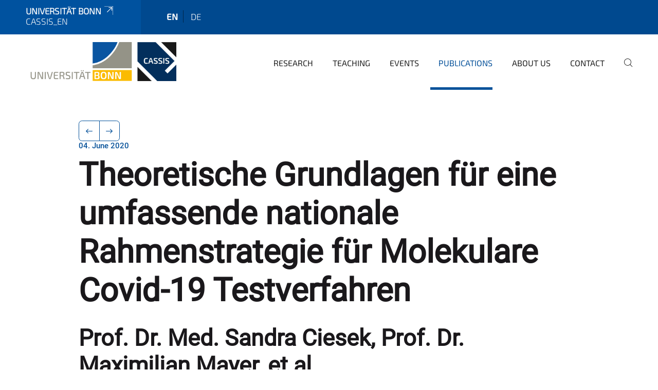

--- FILE ---
content_type: text/html;charset=utf-8
request_url: https://www.cassis.uni-bonn.de/en/publications/theoretical-basis-for-a-comprehensive-national-framework-strategy-for-molecular-covid-19-testing?set_language=en
body_size: 6725
content:
<!DOCTYPE html>
<html xmlns="http://www.w3.org/1999/xhtml" lang="en" xml:lang="en">
<head><meta http-equiv="Content-Type" content="text/html; charset=UTF-8" /><link rel="alternate" hreflang="de" href="https://www.cassis.uni-bonn.de/de/publikationen/theoretische-grundlagen-fuer-eine-umfassende-nationale-rahmenstrategie-fuer-molekulare-covid-19-testverfahren" /><link rel="alternate" hreflang="en" href="https://www.cassis.uni-bonn.de/en/publications/theoretical-basis-for-a-comprehensive-national-framework-strategy-for-molecular-covid-19-testing" /><link data-head-resource="1" rel="stylesheet" href="/++theme++barceloneta/css/barceloneta.min.css" /><link data-head-resource="1" rel="stylesheet" type="text/css" href="/++theme++unibonn.theme/css/style.css?tag=21-01-2026_10-36-59" /><link rel="canonical" href="https://www.cassis.uni-bonn.de/en/publications/theoretical-basis-for-a-comprehensive-national-framework-strategy-for-molecular-covid-19-testing" /><link rel="preload icon" type="image/vnd.microsoft.icon" href="https://www.cassis.uni-bonn.de/en/favicon.ico" /><link rel="mask-icon" href="https://www.cassis.uni-bonn.de/en/favicon.ico" /><link href="https://www.cassis.uni-bonn.de/@@search" rel="search" title="Search this site" /><link data-bundle="easyform" href="https://www.cassis.uni-bonn.de/++webresource++b6e63fde-4269-5984-a67a-480840700e9a/++resource++easyform.css" media="all" rel="stylesheet" type="text/css" /><link data-bundle="multilingual" href="https://www.cassis.uni-bonn.de/++webresource++f30a16e6-dac4-5f5f-a036-b24364abdfc8/++resource++plone.app.multilingual.stylesheet/multilingual.css" media="all" rel="stylesheet" type="text/css" /><link data-bundle="plone-fullscreen" href="https://www.cassis.uni-bonn.de/++webresource++ac83a459-aa2c-5a45-80a9-9d3e95ae0847/++plone++static/plone-fullscreen/fullscreen.css" media="all" rel="stylesheet" type="text/css" /><script async="True" data-bundle="plone-fullscreen" integrity="sha384-yAbXscL0aoE/0AkFhaGNz6d74lDy9Cz7PXfkWNqRnFm0/ewX0uoBBoyPBU5qW7Nr" src="https://www.cassis.uni-bonn.de/++webresource++6aa4c841-faf5-51e8-8109-90bd97e7aa07/++plone++static/plone-fullscreen/fullscreen.js"></script><script data-bundle="plone" integrity="sha384-6Wh7fW8sei4bJMY3a6PIfr5jae6gj9dIadjpiDZBJsr9pJ5gW0bsg0IzoolcL3H0" src="https://www.cassis.uni-bonn.de/++webresource++cff93eba-89cf-5661-8beb-464cc1d0cbc7/++plone++static/bundle-plone/bundle.min.js"></script><script data-head-resource="1" src="/++theme++unibonn.theme/js/libs.js?tag=21-01-2026_10-37-09"></script><script data-head-resource="1" src="/++theme++unibonn.theme/js/script.js?tag=21-01-2026_10-37-09"></script>
  <meta charset="utf-8"><meta charset="utf-8" /><meta name="twitter:card" content="summary" /><meta property="og:site_name" content="CASSIS" /><meta property="og:title" content="Theoretische Grundlagen für eine umfassende nationale Rahmenstrategie für Molekulare Covid-19 Testverfahren" /><meta property="og:type" content="website" /><meta property="og:description" content="" /><meta property="og:url" content="https://www.cassis.uni-bonn.de/en/publications/theoretical-basis-for-a-comprehensive-national-framework-strategy-for-molecular-covid-19-testing" /><meta property="og:image" content="https://www.cassis.uni-bonn.de/@@site-logo/308565-st-original.jpg" /><meta property="og:image:type" content="image/jpeg" /><meta name="viewport" content="width=device-width, initial-scale=1.0" /><meta name="google-site-verification" content="siH7Mk1TizSyjWnOR_WIg-2KJ90y2bjwtn6MS_W49JA" /><meta name="generator" content="Plone - https://plone.org/" /></meta>
  <meta http-equiv="X-UA-Compatible" content="IE=edge"><meta charset="utf-8" /><meta name="twitter:card" content="summary" /><meta property="og:site_name" content="CASSIS" /><meta property="og:title" content="Theoretische Grundlagen für eine umfassende nationale Rahmenstrategie für Molekulare Covid-19 Testverfahren" /><meta property="og:type" content="website" /><meta property="og:description" content="" /><meta property="og:url" content="https://www.cassis.uni-bonn.de/en/publications/theoretical-basis-for-a-comprehensive-national-framework-strategy-for-molecular-covid-19-testing" /><meta property="og:image" content="https://www.cassis.uni-bonn.de/@@site-logo/308565-st-original.jpg" /><meta property="og:image:type" content="image/jpeg" /><meta name="viewport" content="width=device-width, initial-scale=1.0" /><meta name="google-site-verification" content="siH7Mk1TizSyjWnOR_WIg-2KJ90y2bjwtn6MS_W49JA" /><meta name="generator" content="Plone - https://plone.org/" /></meta>
  <meta name="viewport" content="width=device-width, initial-scale=1"><meta charset="utf-8" /><meta name="twitter:card" content="summary" /><meta property="og:site_name" content="CASSIS" /><meta property="og:title" content="Theoretische Grundlagen für eine umfassende nationale Rahmenstrategie für Molekulare Covid-19 Testverfahren" /><meta property="og:type" content="website" /><meta property="og:description" content="" /><meta property="og:url" content="https://www.cassis.uni-bonn.de/en/publications/theoretical-basis-for-a-comprehensive-national-framework-strategy-for-molecular-covid-19-testing" /><meta property="og:image" content="https://www.cassis.uni-bonn.de/@@site-logo/308565-st-original.jpg" /><meta property="og:image:type" content="image/jpeg" /><meta name="viewport" content="width=device-width, initial-scale=1.0" /><meta name="google-site-verification" content="siH7Mk1TizSyjWnOR_WIg-2KJ90y2bjwtn6MS_W49JA" /><meta name="generator" content="Plone - https://plone.org/" /></meta>
  <title>Theoretische Grundlagen für eine umfassende nationale Rahmenstrategie für Molekulare Covid-19 Testverfahren — cassis_en</title>
</head>
<body id="visual-portal-wrapper" class="col-content frontend icons-on navigation-theme-navigation_default portaltype-unibonnnews section-publications site-en subsection-theoretical-basis-for-a-comprehensive-national-framework-strategy-for-molecular-covid-19-testing template-view thumbs-on userrole-anonymous viewpermission-view view-mode is-tilepage is-default-page" dir="ltr" data-base-url="https://www.cassis.uni-bonn.de/en/publications/theoretical-basis-for-a-comprehensive-national-framework-strategy-for-molecular-covid-19-testing" data-view-url="https://www.cassis.uni-bonn.de/en/publications/theoretical-basis-for-a-comprehensive-national-framework-strategy-for-molecular-covid-19-testing" data-portal-url="https://www.cassis.uni-bonn.de" data-i18ncatalogurl="https://www.cassis.uni-bonn.de/plonejsi18n" data-lazy_loading_image_scales="[{&quot;id&quot;: &quot;large&quot;, &quot;value&quot;: 768}, {&quot;id&quot;: &quot;preview&quot;, &quot;value&quot;: 400}, {&quot;id&quot;: &quot;mini&quot;, &quot;value&quot;: 200}, {&quot;id&quot;: &quot;thumb&quot;, &quot;value&quot;: 128}, {&quot;id&quot;: &quot;tile&quot;, &quot;value&quot;: 64}, {&quot;id&quot;: &quot;icon&quot;, &quot;value&quot;: 32}, {&quot;id&quot;: &quot;listing&quot;, &quot;value&quot;: 16}]" data-pat-pickadate="{&quot;date&quot;: {&quot;selectYears&quot;: 200}, &quot;time&quot;: {&quot;interval&quot;: 5 } }" data-pat-plone-modal="{&quot;actionOptions&quot;: {&quot;displayInModal&quot;: false}}"><div class="outer-wrapper">
    <div class="inner-wrapper">

      <div id="fontfamilies">
  <style>@font-face{font-family:'testfont';src: url('https://www.cassis.uni-bonn.de/font-families/default-fonts/view/++widget++form.widgets.file_eot/@@download');src: url('https://www.cassis.uni-bonn.de/font-families/default-fonts/view/++widget++form.widgets.file_eot/@@download') format('embedded-opentype'),url('https://www.cassis.uni-bonn.de/font-families/default-fonts/view/++widget++form.widgets.file_svg/@@download') format('svg'),url('https://www.cassis.uni-bonn.de/font-families/default-fonts/view/++widget++form.widgets.file_woff/@@download') format('woff'),url('https://www.cassis.uni-bonn.de/font-families/default-fonts/view/++widget++form.widgets.file_ttf/@@download') format('truetype');font-weight:normal;font-style:normal;}.testfont-icon-home:before{content:"\e902";font-family:testfont}.testfont-icon-pencil:before{content:"\e905";font-family:testfont}.testfont-icon-music:before{content:"\e911";font-family:testfont}.testfont-icon-bell:before{content:"\e951";font-family:testfont}
@font-face{font-family:'uni-bonn';src: url('https://www.cassis.uni-bonn.de/font-families/unibonn-fonts/view/++widget++form.widgets.file_eot/@@download');src: url('https://www.cassis.uni-bonn.de/font-families/unibonn-fonts/view/++widget++form.widgets.file_eot/@@download') format('embedded-opentype'),url('https://www.cassis.uni-bonn.de/font-families/unibonn-fonts/view/++widget++form.widgets.file_svg/@@download') format('svg'),url('https://www.cassis.uni-bonn.de/font-families/unibonn-fonts/view/++widget++form.widgets.file_woff/@@download') format('woff'),url('https://www.cassis.uni-bonn.de/font-families/unibonn-fonts/view/++widget++form.widgets.file_ttf/@@download') format('truetype');font-weight:normal;font-style:normal;}.uni-bonn-icon-arrow-down:before{content:"\e900";font-family:uni-bonn}.uni-bonn-icon-arrow-top:before{content:"\e901";font-family:uni-bonn}.uni-bonn-icon-close:before{content:"\e902";font-family:uni-bonn}.uni-bonn-icon-arrow-right:before{content:"\e903";font-family:uni-bonn}.uni-bonn-icon-arrow-left:before{content:"\e904";font-family:uni-bonn}.uni-bonn-icon-external:before{content:"\e905";font-family:uni-bonn}.uni-bonn-icon-search:before{content:"\e906";font-family:uni-bonn}.uni-bonn-icon-whatsapp-outline:before{content:"\e907";font-family:uni-bonn}.uni-bonn-icon-whatsapp:before{content:"\e908";font-family:uni-bonn}.uni-bonn-icon-youtube:before{content:"\e909";font-family:uni-bonn}.uni-bonn-icon-youtube-outline:before{content:"\e90a";font-family:uni-bonn}.uni-bonn-icon-instagram:before{content:"\e90b";font-family:uni-bonn}.uni-bonn-icon-instagram-outline:before{content:"\e90c";font-family:uni-bonn}.uni-bonn-icon-linkedin:before{content:"\e90d";font-family:uni-bonn}.uni-bonn-icon-linkedin-outline:before{content:"\e90e";font-family:uni-bonn}.uni-bonn-icon-xing:before{content:"\e90f";font-family:uni-bonn}.uni-bonn-icon-xing-outline:before{content:"\e910";font-family:uni-bonn}.uni-bonn-icon-twitter:before{content:"\e911";font-family:uni-bonn}.uni-bonn-icon-twitter-outline:before{content:"\e912";font-family:uni-bonn}.uni-bonn-icon-facebook:before{content:"\e913";font-family:uni-bonn}.uni-bonn-icon-facebook-outline:before{content:"\e914";font-family:uni-bonn}.uni-bonn-icon-navigation:before{content:"\e915";font-family:uni-bonn}.uni-bonn-icon-phone-book:before{content:"\e917";font-family:uni-bonn}.uni-bonn-icon-information:before{content:"\e918";font-family:uni-bonn}.uni-bonn-icon-checkbox:before{content:"\e919";font-family:uni-bonn}.uni-bonn-icon-filter-kachel:before{content:"\e91a";font-family:uni-bonn}.uni-bonn-icon-filter:before{content:"\e91b";font-family:uni-bonn}.uni-bonn-icon-filter-liste:before{content:"\e91c";font-family:uni-bonn}.uni-bonn-icon-delete:before{content:"\e91d";font-family:uni-bonn}.uni-bonn-icon-filter-liste-inaktiv:before{content:"\e91e";font-family:uni-bonn}.uni-bonn-icon-cheackbox-aktiv:before{content:"\e91f";font-family:uni-bonn}.uni-bonn-icon-filter-kachel-aktiv:before{content:"\e920";font-family:uni-bonn}.uni-bonn-icon-event:before{content:"\e921";font-family:uni-bonn}.uni-bonn-icon-video:before{content:"\e922";font-family:uni-bonn}.uni-bonn-icon-phone:before{content:"\e923";font-family:uni-bonn}.uni-bonn-icon-fax:before{content:"\e924";font-family:uni-bonn}.uni-bonn-icon-link:before{content:"\e925";font-family:uni-bonn}.uni-bonn-icon-download:before{content:"\e926";font-family:uni-bonn}.uni-bonn-icon-print:before{content:"\e927";font-family:uni-bonn}.uni-bonn-icon-x:before{content:"\e928";font-family:uni-bonn}.uni-bonn-icon-x-outline:before{content:"\e929";font-family:uni-bonn}.uni-bonn-icon-bluesky:before{content:"\e92a";font-family:uni-bonn}.uni-bonn-icon-bluesky-outline:before{content:"\e92b";font-family:uni-bonn}.uni-bonn-icon-location-2:before{content:"\e916";font-family:uni-bonn}.uni-bonn-icon-mastodon:before{content:"\e92c";font-family:uni-bonn}.uni-bonn-icon-mastodon-outline:before{content:"\e92d";font-family:uni-bonn}
@font-face{font-family:'Uni-Bonn-official';src: url('https://www.cassis.uni-bonn.de/font-families/uni-bonn-official/view/++widget++form.widgets.file_eot/@@download');src: url('https://www.cassis.uni-bonn.de/font-families/uni-bonn-official/view/++widget++form.widgets.file_eot/@@download') format('embedded-opentype'),url('https://www.cassis.uni-bonn.de/font-families/uni-bonn-official/view/++widget++form.widgets.file_svg/@@download') format('svg'),url('https://www.cassis.uni-bonn.de/font-families/uni-bonn-official/view/++widget++form.widgets.file_woff/@@download') format('woff'),url('https://www.cassis.uni-bonn.de/font-families/uni-bonn-official/view/++widget++form.widgets.file_ttf/@@download') format('truetype');font-weight:normal;font-style:normal;}.Uni-Bonn-official-icon-fakten-zahlen:before{content:"\e900";font-family:Uni-Bonn-official}.Uni-Bonn-official-icon-forschung:before{content:"\e901";font-family:Uni-Bonn-official}.Uni-Bonn-official-icon-informationen:before{content:"\e902";font-family:Uni-Bonn-official}.Uni-Bonn-official-icon-orientierung:before{content:"\e903";font-family:Uni-Bonn-official}.Uni-Bonn-official-icon-transfer:before{content:"\e904";font-family:Uni-Bonn-official}.Uni-Bonn-official-icon-promotion:before{content:"\e905";font-family:Uni-Bonn-official}.Uni-Bonn-official-icon-hochschulsport:before{content:"\e906";font-family:Uni-Bonn-official}.Uni-Bonn-official-icon-it:before{content:"\e907";font-family:Uni-Bonn-official}.Uni-Bonn-official-icon-argelander:before{content:"\e908";font-family:Uni-Bonn-official}.Uni-Bonn-official-icon-diversity:before{content:"\e909";font-family:Uni-Bonn-official}.Uni-Bonn-official-icon-sprache:before{content:"\e90a";font-family:Uni-Bonn-official}.Uni-Bonn-official-icon-veranstaltung:before{content:"\e90b";font-family:Uni-Bonn-official}.Uni-Bonn-official-icon-studieren:before{content:"\e90c";font-family:Uni-Bonn-official}.Uni-Bonn-official-icon-ranking:before{content:"\e90d";font-family:Uni-Bonn-official}.Uni-Bonn-official-icon-beratung:before{content:"\e90e";font-family:Uni-Bonn-official}.Uni-Bonn-official-icon-foerderung:before{content:"\e90f";font-family:Uni-Bonn-official}.Uni-Bonn-official-icon-qualitaetssicherung:before{content:"\e910";font-family:Uni-Bonn-official}.Uni-Bonn-official-icon-lernplattform:before{content:"\e911";font-family:Uni-Bonn-official}.Uni-Bonn-official-icon-alumni:before{content:"\e912";font-family:Uni-Bonn-official}.Uni-Bonn-official-icon-postdocs:before{content:"\e913";font-family:Uni-Bonn-official}.Uni-Bonn-official-icon-strategie:before{content:"\e914";font-family:Uni-Bonn-official}.Uni-Bonn-official-icon-lehre:before{content:"\e91c";font-family:Uni-Bonn-official}.Uni-Bonn-official-icon-exellenz:before{content:"\e91d";font-family:Uni-Bonn-official}.Uni-Bonn-official-icon-multiplikatoren:before{content:"\e91e";font-family:Uni-Bonn-official}.Uni-Bonn-official-icon-kontakt:before{content:"\e91f";font-family:Uni-Bonn-official}.Uni-Bonn-official-icon-ort:before{content:"\e920";font-family:Uni-Bonn-official}.Uni-Bonn-official-icon-international:before{content:"\e921";font-family:Uni-Bonn-official}.Uni-Bonn-official-icon-sprechstunde:before{content:"\e922";font-family:Uni-Bonn-official}.Uni-Bonn-official-icon-fortbildung:before{content:"\e923";font-family:Uni-Bonn-official}.Uni-Bonn-official-icon-bibliothek:before{content:"\e924";font-family:Uni-Bonn-official}.Uni-Bonn-official-icon-oeffnungszeiten:before{content:"\e925";font-family:Uni-Bonn-official}.Uni-Bonn-official-icon-auszeichnungen:before{content:"\e926";font-family:Uni-Bonn-official}.Uni-Bonn-official-icon-unie915:before{content:"\e915";font-family:Uni-Bonn-official}.Uni-Bonn-official-icon-unie916:before{content:"\e916";font-family:Uni-Bonn-official}.Uni-Bonn-official-icon-unie917:before{content:"\e917";font-family:Uni-Bonn-official}.Uni-Bonn-official-icon-unie918:before{content:"\e918";font-family:Uni-Bonn-official}.Uni-Bonn-official-icon-unie919:before{content:"\e919";font-family:Uni-Bonn-official}.Uni-Bonn-official-icon-unie91a:before{content:"\e91a";font-family:Uni-Bonn-official}.Uni-Bonn-official-icon-unie91b:before{content:"\e91b";font-family:Uni-Bonn-official}.Uni-Bonn-official-icon-transfer-puzzle:before{content:"\e927";font-family:Uni-Bonn-official}.Uni-Bonn-official-icon-transfer-arrow:before{content:"\e928";font-family:Uni-Bonn-official}</style>
</div>
      

      <div id="unibonn-topbar" class="unibonn-institute-topbar show-title">
    <div class="container">
        <div class="row">
            <div class="col-md-9" id="topbar-left-wrapper">
                <div id="unibonn-institute-portalname">
                    
                        
                        <p id="unibonn-title"><a href="https://www.uni-bonn.de">Universität Bonn</a></p>
                    
                    <p id="institute-title">cassis_en</p>
                </div>
                <div id="language-selector">
                    
  <ul class="languageselector">
    
      <li class="currentLanguage  language-en">
        <a href="https://www.cassis.uni-bonn.de/@@multilingual-selector/65e140e67f2d4ec4ae93dff0de662d6c/en?set_language=en" title="English">
          
          en
        </a>
      </li>
    
      <li class=" language-de">
        <a href="https://www.cassis.uni-bonn.de/@@multilingual-selector/65e140e67f2d4ec4ae93dff0de662d6c/de?set_language=de" title="Deutsch">
          
          de
        </a>
      </li>
    
  </ul>


                </div>
            </div>
            <div class="col-md-3" id="topbar-right-wrapper">
                
  

            </div>
        </div>
    </div>
</div>

      <header id="company-header" class="unibonn">

    <div class="header-template-0 header-image-size-1">
      <div class="container">
        <div id="company-topbar" class="container ">
          
  <div id="company-logo">
    
      <a class="portal-logo logo_desktop" href="https://www.cassis.uni-bonn.de/en" title="CASSIS">
        <img alt="CASSIS" title="CASSIS" src="https://www.cassis.uni-bonn.de/en/@@logo?logo_type=logo_desktop" />
      </a>
    
      <a class="portal-logo logo_mobile" href="https://www.cassis.uni-bonn.de/en" title="CASSIS">
        <img alt="CASSIS" title="CASSIS" src="https://www.cassis.uni-bonn.de/en/@@logo?logo_type=logo_mobile" />
      </a>
    
      <a class="portal-logo logo_mobile_navigation" href="https://www.cassis.uni-bonn.de/en" title="CASSIS">
        <img alt="CASSIS" title="CASSIS" src="https://www.cassis.uni-bonn.de/en/@@logo?logo_type=logo_mobile_navigation" />
      </a>
    
  </div>

          
  <div class="language-selector-container">
    <div class="language-selector">
      
        <div>
          <span class="text">en</span>
          <span class="icon interaktiv-icon-basetilestheme-arrow-top"></span>
        </div>
      
        
      
      <ul class="lang-dropdown">
        <li class="selected">
          <a href="https://www.cassis.uni-bonn.de/@@multilingual-selector/65e140e67f2d4ec4ae93dff0de662d6c/en?set_language=en">en</a>
        </li>
        <li class="">
          <a href="https://www.cassis.uni-bonn.de/@@multilingual-selector/65e140e67f2d4ec4ae93dff0de662d6c/de?set_language=de">de</a>
        </li>
      </ul>
    </div>
  </div>

          <div id="navigation-overlay"></div>
          

  <div class="sidenavigation-links">
    <button id="toggle-navigation" class="sidenavigation-link" aria-label="Toggle Navigation">
      <i class="icon-unibonn-navigation"></i>
    </button>
    
  </div>

  
    <div id="company-navigation-main" class="desktop">
      <nav class="main-navigation">
        
  <ul class="main-navigation-sections">
    
      <li class="section-0">
        <a class="" href="https://www.cassis.uni-bonn.de/en/research" data-uid="bddae375cab3467387042805249b3cfd">
          Research
        </a>
      </li>
    
      <li class="section-0">
        <a class="" href="https://www.cassis.uni-bonn.de/en/teaching" data-uid="556966a43fc847b984d5e4ea8fcee200">
          Teaching
        </a>
      </li>
    
      <li class="section-0 has-subsections">
        <a class="has-subsections" href="https://www.cassis.uni-bonn.de/en/events" data-uid="712eda51d13f4622998f908f6be55c79">
          Events
        </a>
      </li>
    
      <li class="section-0 in-path has-subsections">
        <a class="has-subsections" href="https://www.cassis.uni-bonn.de/en/publications" data-uid="99986d4862ac42ca8dca699074b0c7f5">
          Publications
        </a>
      </li>
    
      <li class="section-0 has-subsections">
        <a class="has-subsections" href="https://www.cassis.uni-bonn.de/en/about-us" data-uid="e508ff96296f437fbb798989d92c0df7">
          About us
        </a>
      </li>
    
      <li class="section-0">
        <a class="" href="https://www.cassis.uni-bonn.de/en/contact" data-uid="f87d391df45448f6a61cc26fac7bd13e">
          Contact
        </a>
      </li>
    
    
        <li class="search">
          <a href="https://www.cassis.uni-bonn.de/en/search" title="search">
            <i class="icon-unibonn icon-unibonn-search"></i>
          </a>
        </li>
    
  </ul>

      </nav>
    </div>

    <div id="company-navigation" class="menu">
      <button class="close-navigation-menu close-desktop-navigation" aria-label="close">
        <i class="icon-unibonn-close"></i>
      </button>

      <div id="navigation-menu-header">
        
          <a class="portal-logo logo_mobile_menu" href="https://www.cassis.uni-bonn.de/en" title="CASSIS">
            <img alt="CASSIS" title="CASSIS" src="https://www.cassis.uni-bonn.de/en/@@logo?logo_type=logo_mobile_navigation" />
          </a>
        

        <ul class="navigation-menu-header-actions">
          
            <li>
              <a class="open-search" href="https://www.cassis.uni-bonn.de/en/search" title="search">
                <i class="icon-unibonn icon-unibonn-search"></i>
              </a>
            </li>
          
          <li>
            <a class="close-navigation-menu" id="close-navigation" title="close">
              <i class="icon-unibonn-navigation"></i>
            </a>
          </li>
        </ul>
      </div>

      <div class="searchbar">
        <form action="https://www.cassis.uni-bonn.de/en/search">
          <button class="start-search" aria-label="Start Search"><i class="left icon-unibonn icon-unibonn-search"></i>
          </button>
          <input class="search-input" type="text" name="SearchableText" aria-label="Search" />
          <button class="clear-search" aria-label="Clear Search"><i class="icon-unibonn icon-unibonn-close"></i>
          </button>
        </form>
      </div>

      <nav class="main-navigation">
        <div class="navigation-level">
          <div class="spinner" style="display: block"></div>
        </div>
      </nav>

    </div>
  

        </div>
      </div>
      
  

    </div>

  </header>

      <div id="anchors"></div>

      <div id="company-content" class="container-fluid main-content-wrapper">
        <div class="row status-message-row set-max-width">
          <aside id="global_statusmessage" class="container">
      

      <div>
      </div>
    </aside>
        </div>
        <nav class="breadcrumbs"></nav>
        <main id="main-container" class="row">
          <div id="column1-container"></div>
          <div class="col-xs-12 col-sm-12 no-padding">
              <article id="content">

            

              <header>

                <div id="viewlet-above-content-title">
</div>

                
  
    <nav class="pagination-wrapper">
      <ul class="pagination">
        <li class="previous page-item">
          <a class="page-link" title="Go to previous page" href="https://www.cassis.uni-bonn.de/en/publications/german-security-policy-since-1990-in-search-of-a-strategy">
            <span class="arrow"></span>
          </a>
        </li>
        <li class="next page-item">
          <a class="page-link" title="Go to next page" href="https://www.cassis.uni-bonn.de/en/publications/creativity-responsibility-transformation">
            <span class="arrow"></span>
          </a>
        </li>
      </ul>
    </nav>

    
      <span id="news-timestamp">04. June 2020</span>
    
    <h1 id="news-title">
      <span class="long">Theoretische Grundlagen für eine umfassende nationale Rahmenstrategie für Molekulare Covid-19 Testverfahren</span>
      <span class="short">Theoretische Grundlagen für eine umfassende nationale Rahmenstrategie für Molekulare Covid-19 Testverfahren</span>
    </h1>
    <h2 id="news-subtitle">
      <span>Prof. Dr. Med. Sandra Ciesek, Prof. Dr. Maximilian Mayer, et al.</span>
    </h2>
  


                <div id="viewlet-below-content-title"><section id="section-byline">

  

  
    
  

</section></div>

                
  
    <div id="news-description"><p>In this working paper, Sandra Ciesek et al. describe possible testing strategies that would enable PCR-based testing capacity and testing practice to be greatly expanded throughout Germany.</p></div>
  


                <div id="viewlet-below-content-description"></div>

              </header>

              <div id="viewlet-above-content-body"></div>

              <div id="content-core">
                
  

    
    
      <div id="news-leadimage">
        <img src="https://www.cassis.uni-bonn.de/en/publications/theoretical-basis-for-a-comprehensive-national-framework-strategy-for-molecular-covid-19-testing/68773bd0-c1bc-4c20-89da-65b661939d8b.png/@@images/image/leadimagesize" title="Picture title" alt="Picture title" height="294" width="768" />
        <div class="sub">
          <div>
              <span class="description">
                Picture title
                  
              </span>
            <small class="copyright">© -</small>
          </div>
          <div>
            <span id="download-images">Download all images in original size</span>
            <small class="disposal-notice">The impression in connection with the service is free, while the image specified author is mentioned.</small>
          </div>
        </div>
      </div>
    
    <form method="POST" style="display: none">
      <button type="submit" name="download_images"></button>
    <div id="formfield-form-wigdet-unibonn-user-id" class="mb-3 field fieldname-form.wigdet.unibonn-user-id wigdet-mode-input empty" data-fieldname="form.wigdet.unibonn-user-id">
                      <label class="form-label" for="formfield-form-wigdet-unibonn-user-id">
                        UniID
                        <span class="required-field" title="Required"></span>
                      </label>
                      <input class="form-control text-wigdet required-field protectedemail-field" id="form-wigdet-uni-email" name="form.wigdet.uni-email" type="text" value="" placeholder="+49 69 1234 4678" />
                      <em class="invalid-feedback">Please fill out this field using the example format provided in the placeholder.</em>
                      <div class="form-text">The phone number will be handled in accordance with GDPR.</div>
                    </div>
                <div style="display: none"><input name="tigger" type="text" value="" /><input type="text" name="unibonn_t" value="T8yazbohfU5Q" data-version="2.0" />
                        </div></form>

    
      <div class="text-content">
        <div><p>Assuming that neither an effective antiviral therapy nor a vaccine against SARS-CoV-2 will be available in the near future, this working paper outlines testing strategies that will allow for a strong expansion of PCR-based testing capacities and testing practice across Germany. The goal should be to create a national framework to enable mobility in all areas of life and protection of at-risk groups through mass testing by means of uniform data sets and communication channels, protocols and standards but with target group specific testing strategies. In multidisciplinary approaches, the scientific and logistical foundations necessary for this are developed in this paper. A series of pilot projects will provide further experience and data points on how preventive mass testing can be implemented in a diversified, efficient, and resource-efficient manner. A rough target of several million people tested per week, should enable sustainable mobility in different economic and life sectors, while effectively protecting at-risk groups.</p>
<p></p></div>
      </div>

      
    

    

    <div id="news-contact-files">
      <div class="wrapper">
        <label>About the author</label>
        <div class="info-content"><p>To the Website of <a data-anchor="" data-linktype="internal" data-val="375c7f5f9e6a47c6b4590a4acadb0fff" href="https://www.cassis.uni-bonn.de/en/about-us/all-employees/mayer" rel="noopener" target="_blank" title="">Prof Dr. Maximilian Mayer </a></p></div>
      </div>
      
      
      
      <div class="wrapper">
        <label>Links</label>
        
          <div id="news-files">
            
          </div>
        
        
          <div id="news-links">
            <div class="link">
              <label>Download PDF</label>
              <p>
                <a href="https://www.cassis.uni-bonn.de/en/publications/theoretical-basis-for-a-comprehensive-national-framework-strategy-for-molecular-covid-19-testing/download-pdf">https://www.cassis.uni-bonn.de/en/publications/theoretical-basis-for-a-comprehensive-national-framework-strategy-for-molecular-covid-19-testing/download-pdf</a>
              </p>
            </div>
          </div>
        
      </div>
    </div>

    <nav class="pagination-wrapper">
      <ul class="pagination">
        <li class="previous page-item">
          <a class="page-link" title="Go to previous page" href="https://www.cassis.uni-bonn.de/en/publications/german-security-policy-since-1990-in-search-of-a-strategy">
            <span class="arrow"></span>
          </a>
        </li>
        <li class="next page-item">
          <a class="page-link" title="Go to next page" href="https://www.cassis.uni-bonn.de/en/publications/creativity-responsibility-transformation">
            <span class="arrow"></span>
          </a>
        </li>
      </ul>
    </nav>
    <div class="col-md-12">
      

      <!-- Navigation -->



    
    </div>

  

              </div>

              <div id="viewlet-below-content-body">


</div>

            
            <footer>
              <div id="viewlet-below-content">
</div>
            </footer>
          </article>
          </div>
          <div id="column2-container"></div>
        </main>
      </div>

      <div id="spinner">
        <div class="spinner-box">
          Wird geladen
        </div>
        <div class="loader">
          <span></span>
          <span></span>
          <span></span>
          <span></span>
        </div>
      </div>
      

      <footer id="company-footer" class="unibonn">
        
        <div id="viewlet-footer-category-links">
  <div class="container">
    <label>Links</label>

    <div class="wrapper">
      <dl>
        <dt>
          <i class="d-inline-block d-lg-none Uni-Bonn-official-icon-beratung"></i>
          <span>Contact</span>
        </dt>
        <dd>
          <a href="https://www.cassis.uni-bonn.de/en/contact">Address</a>
        </dd>
        <dd>
          <a href="https://www.cassis.uni-bonn.de/de/newsletter">Newsletter Subscription</a>
        </dd>
        <dd>
          <a href="https://www.cassis.uni-bonn.de/en/about-us/tenders">Job postings</a>
        </dd>
        <dd>
          <a href="https://www.uni-bonn.de/de/impressum">Imprint</a>
        </dd>
        <dd>
          <a href="https://www.uni-bonn.de/de/datenschutzerklaerung">Privacy policy</a>
        </dd>
      </dl>
      <dl>
        <dt>
          <i class="d-inline-block d-lg-none Uni-Bonn-official-icon-promotion"></i>
          <span>Teaching and scholarships</span>
        </dt>
        <dd>
          <a href="https://www.cassis.uni-bonn.de/de/lehre/hans-morgenthau-stipendium">Hans Morgenthau Fellowship</a>
        </dd>
        <dd>
          <a href="https://www.cassis.uni-bonn.de/de/lehre/daad-langzeitdozentur">DAAD long-term lectureship</a>
        </dd>
        <dd>
          <a href="https://basis.uni-bonn.de">Course Catalogue BASIS</a>
        </dd>
      </dl>
      <dl>
        <dt>
          <i class="d-inline-block d-lg-none uni-bonn-icon-search"></i>
          <span>Related Links</span>
        </dt>
        <dd>
          <a href="https://sicherheitsforschung.nrw">Sicherheitsforschung.nrw</a>
        </dd>
        <dd>
          <a href="https://www.philfak.uni-bonn.de">Faculty of Philosophy</a>
        </dd>
        <dd>
          <a href="https://www.politik-soziologie.uni-bonn.de/de">Institute of Political Science and Sociology</a>
        </dd>
        <dd>
          <a href="https://digitaldependence.eu/en/">Digital Dependence Index</a>
        </dd>
      </dl>
    </div>
  </div>
</div>
        
  <div id="upper-footer">
    <div class="container">
      <div class="row">
        <div class="col-md-6">
          
            <a class="email" href="mailto:cassis@uni-bonn.de">
                cassis@uni-bonn.de
            </a>
            
            <br />
          
          <br />
          
        </div>

        <div class="col-sm-6 col-md-6">
          
          <div class="clear"></div>
          <div class="social-media">
            <a target="_blank" href="https://twitter.com/CASSIS_Bonn" title="Twitter"><i class="icon-unibonn uni-bonn-icon-twitter-outline"></i></a>
            <a target="_blank" href="https://www.youtube.com/channel/UCJaaAeoQzc5o8rZTXNQ8yPQ" title="Youtube"><i class="icon-unibonn uni-bonn-icon-youtube-outline"></i></a>
            <a target="_blank" href="https://www.instagram.com/cassis_events/" title="Instagram"><i class="icon-unibonn uni-bonn-icon-instagram-outline"></i></a>
            <a target="_blank" href="https://www.facebook.com/CASSISBonn/" title="Facebook"><i class="icon-unibonn uni-bonn-icon-facebook-outline"></i></a>
          </div>
        </div>
      </div>
    </div>
  </div>

  <div id="lower-footer">
    <div class="container">
      <div class="row">
        <div class="col-md-6">
          <span class="company-name">
            CASSIS - Center for Advanced Security, Strategic and Integration Studies
          </span>
          
        </div>
        <div class="col-md-6">
          <div class="site-actions">
            
              <a href="https://www.chancengerechtigkeit.uni-bonn.de/en/accessibility?form.widgets.affected_page__url_=https%3A%2F%2Fwww.cassis.uni-bonn.de%2Fen%2Fpublications%2Ftheoretical-basis-for-a-comprehensive-national-framework-strategy-for-molecular-covid-19-testing">Accessibility</a>
            
          </div>
        </div>
      </div>
    </div>
  </div>


      </footer>

    </div>
  </div><div id="unibonn-scripts"></div></body>
</html>